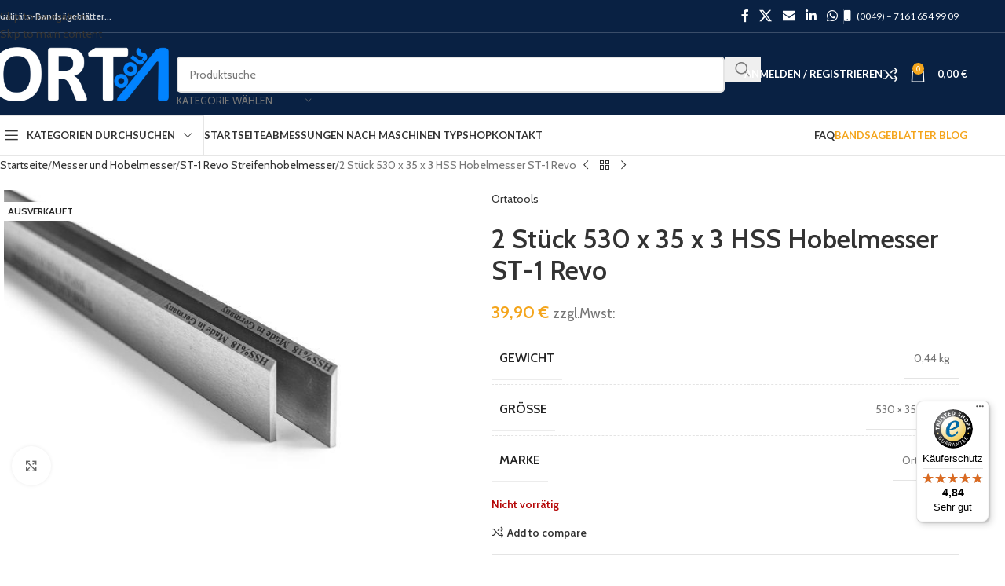

--- FILE ---
content_type: text/javascript
request_url: https://widgets.trustedshops.com/js/XB08A6297B9C79FBEB0077B7D90411F90.js?ver=2.0.4
body_size: 1301
content:
((e,t)=>{const a={shopInfo:{tsId:"XB08A6297B9C79FBEB0077B7D90411F90",name:"ortatools.de",url:"www.ortatools.de",language:"de",targetMarket:"DEU",ratingVariant:"WIDGET",eTrustedIds:{accountId:"acc-a8274604-8a67-4dad-aaaf-94bbf1517126",channelId:"chl-227322a8-e2da-4a5c-a40c-6080187092d7"},buyerProtection:{certificateType:"CLASSIC",certificateState:"PRODUCTION",mainProtectionCurrency:"EUR",classicProtectionAmount:100,maxProtectionDuration:30,plusProtectionAmount:2e4,basicProtectionAmount:100,firstCertified:"2025-07-11 11:58:54"},reviewSystem:{rating:{averageRating:4.84,averageRatingCount:165,overallRatingCount:264,distribution:{oneStar:1,twoStars:0,threeStars:0,fourStars:23,fiveStars:141}},reviews:[{average:5,buyerStatement:"Perfekt ! Wie immer  !",rawChangeDate:"2026-01-25T11:27:23.000Z",changeDate:"25.1.2026",transactionDate:"18.1.2026"},{average:5,buyerStatement:"Alles Bestens",rawChangeDate:"2026-01-25T10:24:00.000Z",changeDate:"25.1.2026",transactionDate:"18.1.2026"},{average:5,buyerStatement:"Qualität  Ok, Lieferzeit Ok, gerne wieder",rawChangeDate:"2026-01-23T10:17:09.000Z",changeDate:"23.1.2026",transactionDate:"12.1.2026"}]},features:["SHOP_CONSUMER_MEMBERSHIP","GUARANTEE_RECOG_CLASSIC_INTEGRATION","MARS_REVIEWS","MARS_EVENTS","DISABLE_REVIEWREQUEST_SENDING","MARS_QUESTIONNAIRE","MARS_PUBLIC_QUESTIONNAIRE"],consentManagementType:"OFF",urls:{profileUrl:"https://www.trustedshops.de/bewertung/info_XB08A6297B9C79FBEB0077B7D90411F90.html",profileUrlLegalSection:"https://www.trustedshops.de/bewertung/info_XB08A6297B9C79FBEB0077B7D90411F90.html#legal-info",reviewLegalUrl:"https://help.etrusted.com/hc/de/articles/23970864566162"},contractStartDate:"2023-10-19 00:00:00",shopkeeper:{name:"Sultan Orta e.K.",street:"Kirchstr.9",country:"DE",city:"Uhingen",zip:"73066"},displayVariant:"full",variant:"full",twoLetterCountryCode:"DE"},"process.env":{STAGE:"prod"},externalConfig:{trustbadgeScriptUrl:"https://widgets.trustedshops.com/assets/trustbadge.js",cdnDomain:"widgets.trustedshops.com"},elementIdSuffix:"-98e3dadd90eb493088abdc5597a70810",buildTimestamp:"2026-01-27T05:47:42.541Z",buildStage:"prod"},r=a=>{const{trustbadgeScriptUrl:r}=a.externalConfig;let n=t.querySelector(`script[src="${r}"]`);n&&t.body.removeChild(n),n=t.createElement("script"),n.src=r,n.charset="utf-8",n.setAttribute("data-type","trustbadge-business-logic"),n.onerror=()=>{throw new Error(`The Trustbadge script could not be loaded from ${r}. Have you maybe selected an invalid TSID?`)},n.onload=()=>{e.trustbadge?.load(a)},t.body.appendChild(n)};"complete"===t.readyState?r(a):e.addEventListener("load",(()=>{r(a)}))})(window,document);